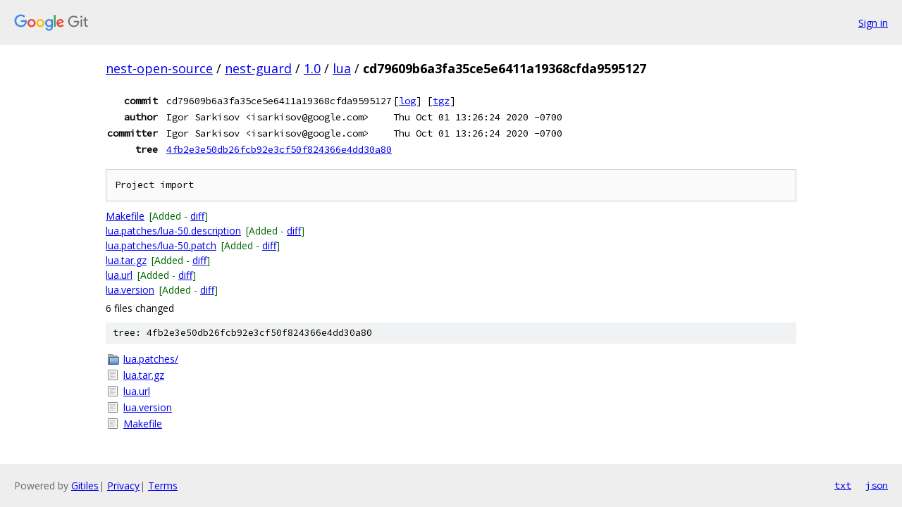

--- FILE ---
content_type: text/html; charset=utf-8
request_url: https://nest-open-source.googlesource.com/nest-guard/1.0/lua/+/cd79609b6a3fa35ce5e6411a19368cfda9595127
body_size: 1086
content:
<!DOCTYPE html><html lang="en"><head><meta charset="utf-8"><meta name="viewport" content="width=device-width, initial-scale=1"><title>cd79609b6a3fa35ce5e6411a19368cfda9595127 - nest-guard/1.0/lua - Git at Google</title><link rel="stylesheet" type="text/css" href="/+static/base.css"><!-- default customHeadTagPart --></head><body class="Site"><header class="Site-header"><div class="Header"><a class="Header-image" href="/"><img src="//www.gstatic.com/images/branding/lockups/2x/lockup_git_color_108x24dp.png" width="108" height="24" alt="Google Git"></a><div class="Header-menu"> <a class="Header-menuItem" href="https://accounts.google.com/AccountChooser?faa=1&amp;continue=https://nest-open-source.googlesource.com/login/nest-guard/1.0/lua/%2B/cd79609b6a3fa35ce5e6411a19368cfda9595127">Sign in</a> </div></div></header><div class="Site-content"><div class="Container "><div class="Breadcrumbs"><a class="Breadcrumbs-crumb" href="/?format=HTML">nest-open-source</a> / <a class="Breadcrumbs-crumb" href="/nest-guard/">nest-guard</a> / <a class="Breadcrumbs-crumb" href="/nest-guard/1.0/">1.0</a> / <a class="Breadcrumbs-crumb" href="/nest-guard/1.0/lua/">lua</a> / <span class="Breadcrumbs-crumb">cd79609b6a3fa35ce5e6411a19368cfda9595127</span></div><div class="u-monospace Metadata"><table><tr><th class="Metadata-title">commit</th><td>cd79609b6a3fa35ce5e6411a19368cfda9595127</td><td><span>[<a href="/nest-guard/1.0/lua/+log/cd79609b6a3fa35ce5e6411a19368cfda9595127">log</a>]</span> <span>[<a href="/nest-guard/1.0/lua/+archive/cd79609b6a3fa35ce5e6411a19368cfda9595127.tar.gz">tgz</a>]</span></td></tr><tr><th class="Metadata-title">author</th><td>Igor Sarkisov &lt;isarkisov@google.com&gt;</td><td>Thu Oct 01 13:26:24 2020 -0700</td></tr><tr><th class="Metadata-title">committer</th><td>Igor Sarkisov &lt;isarkisov@google.com&gt;</td><td>Thu Oct 01 13:26:24 2020 -0700</td></tr><tr><th class="Metadata-title">tree</th><td><a href="/nest-guard/1.0/lua/+/cd79609b6a3fa35ce5e6411a19368cfda9595127/">4fb2e3e50db26fcb92e3cf50f824366e4dd30a80</a></td></tr></table></div><pre class="u-pre u-monospace MetadataMessage">Project import
</pre><ul class="DiffTree"><li><a href="/nest-guard/1.0/lua/+/cd79609b6a3fa35ce5e6411a19368cfda9595127/Makefile">Makefile</a><span class="DiffTree-action DiffTree-action--add">[Added - <a href="/nest-guard/1.0/lua/+/cd79609b6a3fa35ce5e6411a19368cfda9595127%5E%21/#F0">diff</a>]</span></li><li><a href="/nest-guard/1.0/lua/+/cd79609b6a3fa35ce5e6411a19368cfda9595127/lua.patches/lua-50.description">lua.patches/lua-50.description</a><span class="DiffTree-action DiffTree-action--add">[Added - <a href="/nest-guard/1.0/lua/+/cd79609b6a3fa35ce5e6411a19368cfda9595127%5E%21/#F1">diff</a>]</span></li><li><a href="/nest-guard/1.0/lua/+/cd79609b6a3fa35ce5e6411a19368cfda9595127/lua.patches/lua-50.patch">lua.patches/lua-50.patch</a><span class="DiffTree-action DiffTree-action--add">[Added - <a href="/nest-guard/1.0/lua/+/cd79609b6a3fa35ce5e6411a19368cfda9595127%5E%21/#F2">diff</a>]</span></li><li><a href="/nest-guard/1.0/lua/+/cd79609b6a3fa35ce5e6411a19368cfda9595127/lua.tar.gz">lua.tar.gz</a><span class="DiffTree-action DiffTree-action--add">[Added - <a href="/nest-guard/1.0/lua/+/cd79609b6a3fa35ce5e6411a19368cfda9595127%5E%21/#F3">diff</a>]</span></li><li><a href="/nest-guard/1.0/lua/+/cd79609b6a3fa35ce5e6411a19368cfda9595127/lua.url">lua.url</a><span class="DiffTree-action DiffTree-action--add">[Added - <a href="/nest-guard/1.0/lua/+/cd79609b6a3fa35ce5e6411a19368cfda9595127%5E%21/#F4">diff</a>]</span></li><li><a href="/nest-guard/1.0/lua/+/cd79609b6a3fa35ce5e6411a19368cfda9595127/lua.version">lua.version</a><span class="DiffTree-action DiffTree-action--add">[Added - <a href="/nest-guard/1.0/lua/+/cd79609b6a3fa35ce5e6411a19368cfda9595127%5E%21/#F5">diff</a>]</span></li></ul><div class="DiffSummary">6 files changed</div><div class="TreeDetail"><div class="u-sha1 u-monospace TreeDetail-sha1">tree: 4fb2e3e50db26fcb92e3cf50f824366e4dd30a80</div><ol class="FileList"><li class="FileList-item FileList-item--gitTree" title="Tree - lua.patches/"><a class="FileList-itemLink" href="/nest-guard/1.0/lua/+/cd79609b6a3fa35ce5e6411a19368cfda9595127/lua.patches/">lua.patches/</a></li><li class="FileList-item FileList-item--regularFile" title="Regular file - lua.tar.gz"><a class="FileList-itemLink" href="/nest-guard/1.0/lua/+/cd79609b6a3fa35ce5e6411a19368cfda9595127/lua.tar.gz">lua.tar.gz</a></li><li class="FileList-item FileList-item--regularFile" title="Regular file - lua.url"><a class="FileList-itemLink" href="/nest-guard/1.0/lua/+/cd79609b6a3fa35ce5e6411a19368cfda9595127/lua.url">lua.url</a></li><li class="FileList-item FileList-item--regularFile" title="Regular file - lua.version"><a class="FileList-itemLink" href="/nest-guard/1.0/lua/+/cd79609b6a3fa35ce5e6411a19368cfda9595127/lua.version">lua.version</a></li><li class="FileList-item FileList-item--regularFile" title="Regular file - Makefile"><a class="FileList-itemLink" href="/nest-guard/1.0/lua/+/cd79609b6a3fa35ce5e6411a19368cfda9595127/Makefile">Makefile</a></li></ol></div></div> <!-- Container --></div> <!-- Site-content --><footer class="Site-footer"><div class="Footer"><span class="Footer-poweredBy">Powered by <a href="https://gerrit.googlesource.com/gitiles/">Gitiles</a>| <a href="https://policies.google.com/privacy">Privacy</a>| <a href="https://policies.google.com/terms">Terms</a></span><span class="Footer-formats"><a class="u-monospace Footer-formatsItem" href="?format=TEXT">txt</a> <a class="u-monospace Footer-formatsItem" href="?format=JSON">json</a></span></div></footer></body></html>